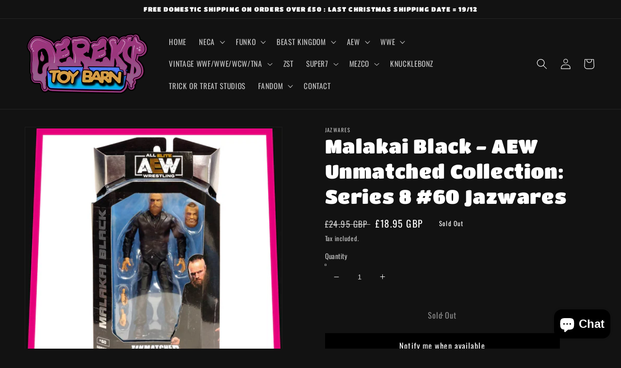

--- FILE ---
content_type: text/html; charset=UTF-8
request_url: https://pre.bossapps.co/api/js/derekstoys.myshopify.com/variants
body_size: 88
content:
{"55748927586687SP":"713069658495","55748927586687":{"preorder":"yes"}}

--- FILE ---
content_type: text/html; charset=UTF-8
request_url: https://pre.bossapps.co/api/js/derekstoys.myshopify.com/variants
body_size: 88
content:
{"55748927586687SP":"713069658495","55748927586687":{"preorder":"yes"}}

--- FILE ---
content_type: text/javascript; charset=utf-8
request_url: https://derekstoybarn.co.uk/products/malakai-black-aew-unmatched-collection-series-8-jazwares-eta-mid-nov.js
body_size: 1137
content:
{"id":8017949262036,"title":"Malakai Black - AEW Unmatched Collection: Series 8 #60 Jazwares","handle":"malakai-black-aew-unmatched-collection-series-8-jazwares-eta-mid-nov","description":"\u003cdiv data-mce-fragment=\"1\"\u003e\n\u003cdiv\u003e\n\u003cdiv\u003e\n\u003cdiv\u003e\n\u003cdiv\u003e\n\u003cdiv\u003e\n\u003cdiv\u003e\n\u003cdiv\u003e\n\u003cdiv\u003e\n\u003cdiv\u003e\n\u003cdiv\u003e\n\u003cp dir=\"ltr\"\u003e\u003cspan\u003e\u003c\/span\u003e\u003cspan\u003eRecite the creed of the House of Black with Malakai Black in Jazwares AEW Unmatched Series 8! The old gods waken at Black’s call with a frenzied, bearded head sculpt featuring a viking-style haircut and blackened eye design. Black comes ready to spread the House’s teachings in an all-black suit, featuring a suit jacket, pants, and dress shoes!\u003c\/span\u003e\u003c\/p\u003e\n\u003cdiv\u003e\u003c\/div\u003e\n\u003cdiv\u003e\u003cbr\u003e\u003c\/div\u003e\n\u003cdiv\u003eMalakai Black - AEW Unmatched Series 8 Toy Wrestling Action Figure by Jazwares!\u003cbr\u003eOne of the members of The House of Black!\u003c\/div\u003e\n\u003c\/div\u003e\n\u003cdiv\u003e\u003cbr\u003e\u003c\/div\u003e\n\u003c\/div\u003e\n\u003c\/div\u003e\n\u003c\/div\u003e\n\u003c\/div\u003e\n\u003c\/div\u003e\n\u003c\/div\u003e\n\u003c\/div\u003e\n\u003c\/div\u003e\n\u003c\/div\u003e\n\u003c\/div\u003e","published_at":"2023-10-30T14:31:18+00:00","created_at":"2023-10-30T14:31:00+00:00","vendor":"Jazwares","type":"","tags":["AEW","AEW Figure","AEW Protector Add-on","Black Friday 2025","Jazwares","Unmatched","Unmatched Series 8"],"price":1895,"price_min":1895,"price_max":1895,"available":false,"price_varies":false,"compare_at_price":2495,"compare_at_price_min":2495,"compare_at_price_max":2495,"compare_at_price_varies":false,"variants":[{"id":44048826859732,"title":"Default Title","option1":"Default Title","option2":null,"option3":null,"sku":null,"requires_shipping":true,"taxable":false,"featured_image":null,"available":false,"name":"Malakai Black - AEW Unmatched Collection: Series 8 #60 Jazwares","public_title":null,"options":["Default Title"],"price":1895,"weight":200,"compare_at_price":2495,"inventory_management":"shopify","barcode":"191726485407","requires_selling_plan":false,"selling_plan_allocations":[]}],"images":["\/\/cdn.shopify.com\/s\/files\/1\/0631\/8286\/4596\/files\/P2_d4a5a2e9-e1f9-48d6-a346-9e0f02baa712.jpg?v=1703018940","\/\/cdn.shopify.com\/s\/files\/1\/0631\/8286\/4596\/files\/P3_efb834a3-3e8c-464b-9fe5-e55d15bb7bc8.jpg?v=1703018939"],"featured_image":"\/\/cdn.shopify.com\/s\/files\/1\/0631\/8286\/4596\/files\/P2_d4a5a2e9-e1f9-48d6-a346-9e0f02baa712.jpg?v=1703018940","options":[{"name":"Title","position":1,"values":["Default Title"]}],"url":"\/products\/malakai-black-aew-unmatched-collection-series-8-jazwares-eta-mid-nov","media":[{"alt":null,"id":32486730465492,"position":1,"preview_image":{"aspect_ratio":1.0,"height":2000,"width":2000,"src":"https:\/\/cdn.shopify.com\/s\/files\/1\/0631\/8286\/4596\/files\/P2_d4a5a2e9-e1f9-48d6-a346-9e0f02baa712.jpg?v=1703018940"},"aspect_ratio":1.0,"height":2000,"media_type":"image","src":"https:\/\/cdn.shopify.com\/s\/files\/1\/0631\/8286\/4596\/files\/P2_d4a5a2e9-e1f9-48d6-a346-9e0f02baa712.jpg?v=1703018940","width":2000},{"alt":null,"id":32486730498260,"position":2,"preview_image":{"aspect_ratio":1.0,"height":2000,"width":2000,"src":"https:\/\/cdn.shopify.com\/s\/files\/1\/0631\/8286\/4596\/files\/P3_efb834a3-3e8c-464b-9fe5-e55d15bb7bc8.jpg?v=1703018939"},"aspect_ratio":1.0,"height":2000,"media_type":"image","src":"https:\/\/cdn.shopify.com\/s\/files\/1\/0631\/8286\/4596\/files\/P3_efb834a3-3e8c-464b-9fe5-e55d15bb7bc8.jpg?v=1703018939","width":2000}],"requires_selling_plan":false,"selling_plan_groups":[]}